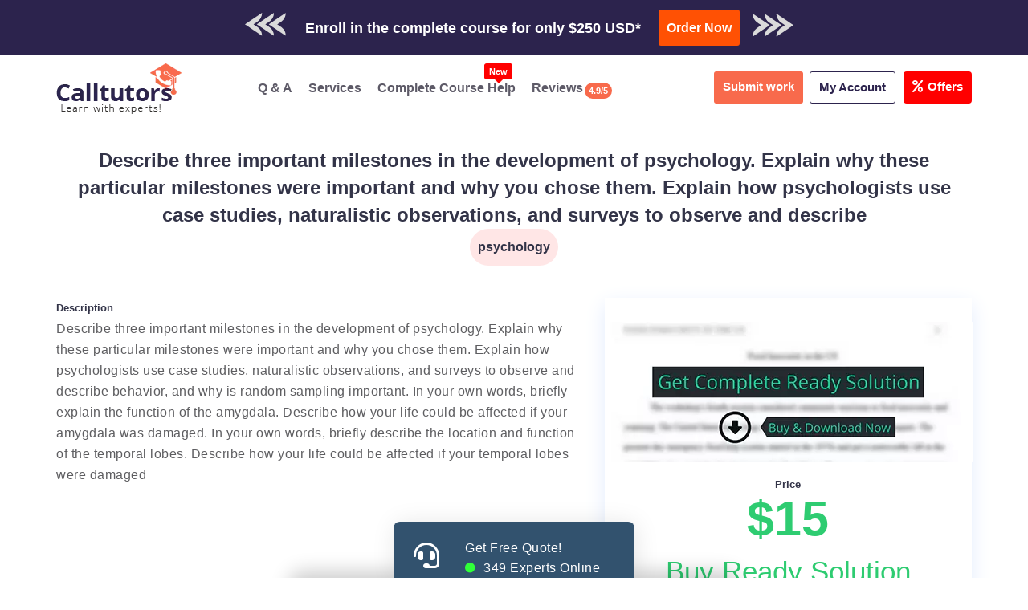

--- FILE ---
content_type: text/html; charset=UTF-8
request_url: https://www.calltutors.com/Assignments/describe-three-important-milestones-in-the-development-of-psychology-explain-why-these-particular-milestones-were-important-and-why-you-chose-them-explain-how-psychologists-use-case-studies-naturalistic-observations-and-surveys-to-obs
body_size: 21700
content:
<!DOCTYPE html>
<html lang="en" style="overflow-x:hidden;">

<head>
    <meta name="msvalidate.01" content="BD8B0D0D2B0A9C0CFB2AD8D6AFC13775" />
    <meta charset="utf-8">
    <meta http-equiv="x-ua-compatible" content="ie=edge">
    <meta http-equiv="Content-Type" content="text/html; charset=utf-8">
    <meta name="viewport" content="width=device-width, initial-scale=1, shrink-to-fit=no">

    <link rel="dns-prefetch" href="https://use.fontawesome.com">
    <link rel="dns-prefetch" href="https://fonts.googleapis.com/">
    <link rel="dns-prefetch" href="https://embed.tawk.to/57a3391709042bb15bb9495c/default">
    <link rel="dns-prefetch" href="https://call.novocall.co">
    <link rel="dns-prefetch" href="https://ajax.googleapis.com">
    <link rel="dns-prefetch" href="https://www.googletagmanager.com">
    <link rel="dns-prefetch" href="www.calltutors.com">

    <meta name="keywords" content="business assignment help,Assignment help Australia,Assignment help UK,Assignment help USA,Assignment help Canada,Assignment Help Malaysia,Education Assignment Help,psychology Assignment Help,Best Assignment Help,help with assignment writing,Describe three important milestones in the development of psychology. Explain why these particular milestones were important and why you chose them. Explain how psychologists use case studies, naturalistic observations, and surveys to observe and describe">
<meta name="description" content="Describe three important milestones in the development of psychology. Explain why these particular milestones were important and why you chose them.
Explain ...">
<meta property="og:locale" content="en_US">
<meta property="og:title" content="[Solved] Describe three important milestones in the development of...">
<meta property="og:type" content="website">
<meta property="og:image" content="<br />
<b>Warning</b>:  Undefined variable $img in <b>/home/u706648698/domains/calltutors.com/public_html/SEOBoilerPlate.php</b> on line <b>15</b><br />
">
<meta property="og:image:type" content="image/webp">
<meta property="og:image:width" content="310">
<meta property="og:image:height" content="310">
<meta property="og:url" content="https://www.calltutors.com/Assignments/[base64]">
<meta property="og:description" content="Describe three important milestones in the development of psychology. Explain why these particular milestones were important and why you chose them.
Explain ...">
<meta property="og:site_name" content="[Solved] Describe three important milestones in the development of...">
<meta name="twitter:card" content="summary">
<meta name="twitter:site" content="@call_tutors">
<meta name="twitter:url" content="https://www.calltutors.com/Assignments/[base64]">
<meta name="twitter:title" content="[Solved] Describe three important milestones in the development of...">
<meta name="twitter:image" content="<br />
<b>Warning</b>:  Undefined variable $img in <b>/home/u706648698/domains/calltutors.com/public_html/SEOBoilerPlate.php</b> on line <b>26</b><br />
">
<meta name="twitter:description" content="Describe three important milestones in the development of psychology. Explain why these particular milestones were important and why you chose them.
Explain ...">
<meta name="author" content="https://www.calltutors.com"/>
<meta name="Copyright" content="Copyright 2026 @ CallTutors.com"/>
<meta name="distribution" content="Global"/>
<meta name="robots" content="noodp"/>
<link rel="canonical" href="https://www.calltutors.com/Assignments/[base64]">
<title>[Solved] Describe three important milestones in the development of...</title><meta name="theme-color" content="#34495E">
      <link rel="icon" type="image/png" sizes="310x310"
      href="https://www.calltutors.com/favicon/fav-icon-calltutors.47.27.png">


    <script src="https://ajax.googleapis.com/ajax/libs/jquery/3.5.1/jquery.min.js"></script>
    <link rel="preload" href="https://www.calltutors.com/Articles/build/css/intlTelInput.css" as="style" onload="this.rel='stylesheet'">
    <script src="https://www.calltutors.com/Articles/build/js/intlTelInput.min.js"></script>
    <link rel="preload" rel="stylesheet" href="https://www.calltutors.com/resources/css/jquery.datetimepicker.min.css" as="style" onload="this.rel='stylesheet'">
    <script src="https://www.calltutors.com/resources/js/jquery.datetimepicker.full.min.js"></script>


    <link rel="preload" href="https://use.fontawesome.com/releases/v5.7.0/css/all.css" integrity="sha384-lZN37f5QGtY3VHgisS14W3ExzMWZxybE1SJSEsQp9S+oqd12jhcu+A56Ebc1zFSJ" crossorigin="anonymous" as="style" onload="this.rel='stylesheet'">
    <link rel="stylesheet" href="https://www.calltutors.com/resources/css/services-pages.css">
    <link rel="preload" href="https://www.calltutors.com/resources/css/all.css" as="style" onload="this.rel='stylesheet'">
    <link rel="preload" href="https://fonts.googleapis.com/css2?family=Open+Sans:ital,wght@0,300;0,400;0,600;0,700;0,800;1,400&family=Roboto:wght@100;300;400;500;700;900&display=swap" rel="stylesheet">

    <link rel="preload" href="https://www.calltutors.com/resources/css/drag_drop.css" as="style" onload="this.rel='stylesheet'">


    
    <script type="text/javascript">
        var order_id;
        window.SiteAddress = 'https://www.calltutors.com';
        window.ActivePage = 'Assignment Library';
        window.DownloadQualityReportURL = 'https://www.dropbox.com/s/fx5v3h17k848fxx/Quality%20Report.pdf?dl=1';
        window.IsLoggedIn = false    </script>

    <!-- Google Tag Manager -->
    <script>
        setTimeout(function() {
            (function(w, d, s, l, i) {
                w[l] = w[l] || [];
                w[l].push({
                    'gtm.start': new Date().getTime(),
                    event: 'gtm.js'
                });
                var f = d.getElementsByTagName(s)[0],
                    j = d.createElement(s),
                    dl = l != 'dataLayer' ? '&l=' + l : '';
                j.async = true;
                j.src =
                    'https://www.googletagmanager.com/gtm.js?id=' + i + dl;
                f.parentNode.insertBefore(j, f);
            })(window, document, 'script', 'dataLayer', 'GTM-ML6BT6T');
        }, 3000);
    </script>
    <!-- End Google Tag Manager -->

    <style>
        .service-left-block p {
            margin-bottom: 12px;
        }

        .trigger {
            text-align: center;
            padding: 7px 13px;
            background: #3e3e3e;
            color: #fff;
            font-size: 15px;
            outline: none;
            border: none;
            border-radius: 5px;

        }

        .modal {
            position: fixed;
            z-index: 999;
            left: 0;
            top: 0;
            width: 100%;
            height: 100%;
            background-color: rgba(0, 0, 0, 0.5);
            opacity: 0;
            visibility: hidden;
            transform: scale(1.1);
            transition: visibility 0s linear 0.25s, opacity 0.25s 0s, transform 0.25s;
        }

        .modal-content {
            position: absolute;
            top: 50%;
            left: 50%;
            transform: translate(-50%, -50%);
            background-color: white;
            padding: 1rem 1.5rem;
            width: 24rem;
            border-radius: 0.5rem;
        }

        .close-button {
            float: right;
            width: 1.5rem;
            line-height: 1.5rem;
            text-align: center;
            cursor: pointer;
            border-radius: 0.25rem;
            background-color: #e30f0f;
            position: absolute;
            z-index: 999;
            color: #fff;
            right: -12px;
            top: -4px;
        }

        .close-button:hover {
            background-color: darkgray;
        }

        .show-modal {
            opacity: 1;
            visibility: visible;
            transform: scale(1.0);
            transition: visibility 0s linear 0s, opacity 0.25s 0s, transform 0.25s;
        }

        button {
            border: none;
        }

        span.smail {
            font-size: 12px;
            color: #625b5b;
            margin-bottom: 10px;
            display: block;
            font-weight: 400;
        }

        .order-now {
            font-size: 16px !important;
            padding: 10px 10px !important;

        }

        form#downloadForm .form-group label {
            font-weight: 500;
        }

        a.btn-offer {
            background-color: red;
            font-size: 15px;
            color: #fff !important;
            padding: 7px 11px !important;
            border-radius: 4px;
            margin-left: 10px;
            margin-right: 0 !important;
        }

        a.btn-offer span {
            margin-right: 6px;
            display: inline-block;
        }
    </style>

</head>


<body>
    
    <!-- Google Tag Manager (noscript) -->
    <noscript><iframe src="https://www.googletagmanager.com/ns.html?id=GTM-ML6BT6T" height="0" width="0" style="display:none;visibility:hidden"></iframe></noscript>
    <!-- End Google Tag Manager (noscript) -->

  

    <div id="main">
        
            <!---new-bar--->
            <div class="top-promotion">
                <p>Check Out Our Work & Get Yours Done</p>

                <a rel="nofollow" class="ask-btn-question" href="https://www.calltutors.com/AskAssignment">
                    <i class="fas fa-hand-pointer"></i> Submit Work</a>
                <p> or
                </p>
                <a rel="nofollow" class="btn-download trigger" data-toggle="modal" data-target="#myModal">
                    <i class="fas fa-cloud-download-alt"></i> Download Sample</a>

            </div>

            <div class="modal">
                <div class="modal-content">
                    <span class="close-button">×</span>
                    <form id="downloadForm">
                        <div class="form-group">
                            <label for="email">Enter a correct & valid email<br><span class="smail"> Get the sample download
                                    link in your inbox:</span></label>
                            <input type="email" class="form-control" placeholder="Enter email" id="downloadEmail" required>
                        </div>
                        <button type="submit" class="btn order-now">Send me a sample work to my email</button>
                    </form>
                </div>
            </div>
            <!---new-bar--->


            <div class="top-bar-cal">
                <div class="container-fluid">
                                        <!-- <a href="https://www.calltutors.com/AskAssignment" class="pay-line">Trusted By Thousands Of Students Worldwide. Pay As You Like!</a> -->

<div class="row">
  <div class="col-md-12">
    <div class="offer-bar">
      <h5><span class="ar-hide-m"><img src="https://www.calltutors.com/resources/images/arrow-left.png"
            class="img-fluid" width="51px" height="29px"></span><span class="blink">

            Enroll in the complete course for only $250 USD* </h5>
      <!-- <h5><span class="ar-hide-m"><img src="https://www.calltutors.com/resources/images/arrow-left.png" class="img-fluid" ></span><span class="blink">GET QUOTE IN 2 MINUTES*</span></h5> -->
      <a href="https://www.calltutors.com/ask-question" class="btn order-now">Order Now</a><span class="ar-hide-m"><img
          src="https://www.calltutors.com/resources/images/arrow-right.png" class="img-fluid" width="51px" height="29px"></span>
    </div>
  </div>
</div>                </div>
            </div>

            <div class="main-header">
                <div class="container">
                    <div class="LogoContainer">
                        <a href="https://www.calltutors.com" class="sticky-hide"><img src="https://www.calltutors.com/resources/images/ct-logo.webp" alt="logo" width="156px" height="63px"></a>

                        <a title="Menu" class="menutoggle" onclick="myFunction()">
                            <span class="fas fa-bars"></span>
                        </a>
                    </div>

                    <div id="myDIV" class="headright">
                        <ul>
                            <li>
                                <a href="https://www.calltutors.com/AssignmentLibrary"><span class="fas fa-question-circle"></span> Q & A</a>
                            </li>
                            <li>
                                <a href="https://www.calltutors.com/#service"><span class="fas fa-cog"></span>Services</a>
                            </li>
                            <li>
                                <a href="https://www.calltutors.com/complete-course-help">
                                    <span class="fas fa-file-alt"></span>
                                    Complete Course Help<span class="blink badge badge-danger new-btn-notification">New</span>
                                </a>
                            </li>

                            <li>
                                <a href="https://www.calltutors.com/Reviews">
                                    <span class="fas fa-book-reader"></span>
                                    Reviews
                                    <span class="badge">4.9/5</span>
                                </a>
                            </li>


                        </ul>

                        <div class="right-s">
                            <a class="ask-btn-question" href="https://www.calltutors.com/ask-question">
                                <span class="fas fa-question-circle"></span>
                                Submit work
                            </a>

                            <div class="user-dropdown"><a style="border-right:none;" href="#">
                                </a><a href="#" class="user-pro " type="button" data-toggle="dropdown"><span class="fas fa-address-card"></span>My Account</a>
                                <div class="user-page">
                                    <ul>
                                        <li><a href="https://www.calltutors.com/ask-question"> <span class="fas fa-question-circle"></span>Submit Work</a></li>
                                                                                    <li>
                                                <a href="https://www.calltutors.com/user/Login">
                                                    <span class="fas fa-user-alt"></span>Login</a>
                                            </li>
                                            <li>
                                                <a href="https://www.calltutors.com/user/Register">
                                                    <span class="fas fa-user-plus"></span>Free Register</a>
                                            </li>
                                        

                                        <li><a href="https://www.calltutors.com/survey"><span class="fas fa-user-edit"></span>Fill Profile &amp; Get $2</a></li>

                                        <li><a href="https://www.calltutors.com/PlagiarismCheck"><span class="fas fa-user-shield"></span>Plagiarism Report</a></li>

                                        <li>
                                            <a href="https://www.calltutors.com/study-help">
                                                <span class="fas fa-file-alt"></span>
                                                Study Help
                                            </a>
                                        </li>



                                        <li>
                                            <a href="https://www.calltutors.com/online-tutoring">
                                                <span class="fas fa-book-reader"></span>
                                                Online Tutoring
                                            </a>
                                        </li>
                                        <!-- <li>
                                            <a href="https://www.calltutors.com/online-compiler">
                                                <span class="fas fa-book-reader"></span>
                                                Compiler
                                            </a>
                                        </li> -->



                                    </ul>


                                </div>
                            </div>

                            <a class="btn-offer " href="https://www.calltutors.com/offer" >

                                <span class="mr-3"><i class="fa fa-percent" aria-hidden="true"></i></span>Offers
                            </a>

                        </div>
                    </div>





                </div>
            </div>

            </div>
<style>
.ass-detail {
    padding: 24px 0px;
    clear: both;
    overflow: hidden;
}
    .ass-detail .col-md-7 {
    width: 58.33333333%;
}
.ass-detail .col-md-5 {
    width: 41.66666667%;
}
h2.cal-title {
    font-size: 24px;
    line-height: 34px;
}
h3.cal-subject {
    background-color: #ffe6e6;
    padding: 10px;
    display: inline-block;
    margin: 0 auto;
    /* max-width: 15%; */
    font-size: 16px;
    float: none;
    text-align: center;
    border-radius: 30px;
    font-weight: 700;
}
.des-left-content {
    margin-top: 40px;
}
.AssignmentDescription {
    margin-bottom: 2rem;
}
.sidebar-assignment {
    margin-top: 40px;
    box-shadow: 0px 8px 24px #e3ecfd;
    padding: 30px 0px;
}
.AssignmentPrice {
    margin: 1rem 0;
}
.AssignmentPrice b, .PurchaseAssignmentPrice b {
    font-size: 3.8rem;
    display: block;
    margin-top: 1rem;
    color: #2ECC71;
    font-weight: 600;
}
.AssignmentPurchaseNow {
    font-size: 2.2rem;
    margin-bottom: 1rem;
    color: #2ECC71!important;
    margin-top: 40px;
    display: block;
}
.AssignmentDownloadCount {
    color: #E74C3C;
    font-weight: 600;
}
.AskAssignmentButton {
    display: inline-block;
 
    margin-bottom: 1.5rem;
}
.RelatedAssignment div, .RelatedAssignmentHeading {
    padding-bottom: 1.5rem;
    margin-bottom: 1.5rem;
    border-bottom: solid .1rem #ecf0f1;
}
.RelatedAssignment div, .RelatedAssignmentHeading {
    padding-bottom: 1.5rem;
    margin-bottom: 1.5rem;
    border-bottom: solid .1rem #ecf0f1;
}
.RelatedAssignmentHeading {
    margin-top: 40px;
    clear: both;
}
hr {
    margin-top: 20px;
    margin-bottom: 20px;
    border: 0;
    border-top: 1px solid #eee;
}
#Footer, #FooterLower, #FooterMiddle { 
    margin-top: 30px;
}
.AssignmentAskNow {
    background-color: #f86a4c;
    padding: 10px 20px;
    color: #fff;
    display: inline-block;
    border-radius: 3px;
    margin: 10px;
}
.AssignmentAskNow:hover {background-color: #2c234d !important;}

.AskAssignmentButton{
    background-color: #f86a4c;
    padding: 10px 20px;
    color: #fff;
    display: inline-block;
    border-radius: 3px;
    margin: 10px;

}
.AskAssignmentButton:hover{
    background-color: #2c234d !important;
}
.addshow-block {
    border: 1px solid #000;
    margin: 19px 60px;
    
}
.addshow-block h2 {
    background-color: #1c044b;
    padding: 0px -10px;
    padding: 10px;
    color: #fff !important;
}
@media only screen and (max-width: 767px) {
    .ass-detail .col-md-7 {
    width: 100%;
}
.ass-detail .col-md-5 {
    width: 100%;
}
.sidebar-assignment {  
    margin-bottom: 30px;
}
.sidebar-assignment img {
    max-width: 100%;
    height: auto;
}
.addshow-block { 
    margin: 19px 10px;
}
}
</style>
<div class="ContentBody ass-detail abc">
    <div class="col-sm-12">
        <div class="container">
            <div class="row">
                <div class="col-sm-12 text-center">
                    <h2 title="Assignment Title" class="cal-title">Describe three important milestones in the development of psychology. Explain why these particular milestones were important and why you chose them. Explain how psychologists use case studies, naturalistic observations, and surveys to observe and describe</h2>
                    <h3 title="Assignment Subject" class="cal-subject">psychology</h3>
                </div>
            </div>
            <div class="row">
                <div class="col-md-7">
                    <div class="des-left-content">
                        <h5 class="text-left">Description</h5>
                        <p class="AssignmentDescription">
                            Describe three important milestones in the development of psychology. Explain why these particular milestones were important and why you chose them.
Explain how psychologists use case studies, naturalistic observations, and surveys to observe and describe behavior, and why is random sampling important.
In your own words, briefly explain the function of the amygdala. Describe how your life could be affected if your amygdala was damaged.
In your own words, briefly describe the location and function of the temporal lobes. Describe how your life could be affected if your temporal lobes were damaged                        </p>
                                            </div>
                </div>
                <div class="col-md-5 text-center">
                    <div class="sidebar-assignment">
                                                    <a href="https://www.calltutors.com/PurchaseAssignments/[base64]" rel="nofollow">
                                <img src="https://www.calltutors.com/custom_resources/drawable/png/Preview.webp" alt="Preview Solution" width="458px" height="174px" align="middle" />
                            </a>
                            <h5 class="AssignmentPrice">Price <b>$15</b></h5>
                            <a href="https://www.calltutors.com/PurchaseAssignments/[base64]" class="IconLink AssignmentPurchaseNow" title="Buy Ready Soluion" rel="nofollow">
                                <span class="mdi mdi-cart"></span>
                                Buy Ready Solution
                            </a>
                            <div class="AssignmentDownloadCount">
                                (2466 times downloaded)
                            </div>
                            <h6>OR</h6>
                            <a href="https://www.calltutors.com/AskAssignment?Assignment=[base64]" title="Get Same Assignment Done From Scratch" class="AskAssignmentButton" rel="nofollow">
                                Get Same Assignment Done From Scratch
                            </a>
                        
                        <div class="addshow-block">
                            <h2>Get instant assignment help service</h2>
                           <a href="https://www.calltutors.com/AskAssignment"><a href='https://www.calltutors.com/AskAssignment'><img class='img-responsive' src='/resources/images/calltutors-banner.gif' width='300' height='600' loading='lazy'></a></a>
                        </div>
                    </div>
                </div>
            </div>
            <hr>
            <h2 class="text-left RelatedAssignmentHeading">Related Questions in psychology category</h2>
                            <div class="row">
                    <div class="col-sm-12 RelatedAssignment">
                        <div>
                            <a href="https://www.calltutors.com/Assignments/altruism-and-prosocial-behavior">Altruism and Prosocial Behavior</a>
                        </div>
                    </div>
                </div>
                            <div class="row">
                    <div class="col-sm-12 RelatedAssignment">
                        <div>
                            <a href="https://www.calltutors.com/Assignments/which-factors-predict-gambling-severity-after-cbt-treatment-which-of-the-variables-measured-at-the-end-of-the-cbt-programme-if-any-predict-g">Which factors predict gambling severity after CBT treatment? Which of the variables measured at the end of the CBT programme, if any, predict gambling severity 6 months later?</a>
                        </div>
                    </div>
                </div>
                            <div class="row">
                    <div class="col-sm-12 RelatedAssignment">
                        <div>
                            <a href="https://www.calltutors.com/Assignments/sunday-dialogue-how-corporations-behave">Sunday Dialogue: How Corporations Behave</a>
                        </div>
                    </div>
                </div>
                            <div class="row">
                    <div class="col-sm-12 RelatedAssignment">
                        <div>
                            <a href="https://www.calltutors.com/Assignments/[base64]">Before completing this discussion, be sure to review Chapters 6 and 7 (Attached) of your text as well as the Environmental and Genetic influence on intelligent ( http://searchcenter.intelecomonline.net/playClipDirect.aspx?</a>
                        </div>
                    </div>
                </div>
                            <div class="row">
                    <div class="col-sm-12 RelatedAssignment">
                        <div>
                            <a href="https://www.calltutors.com/Assignments/[base64]">Environmental and Evolutionary Psychology Presentation Prepare a 10- 12 slide Microsoft® PowerPoint® presentation with speaker notes demonstrating how Gero Miesenboeck has expanded on Heath&#39;s research to apply classical conditioning techniques as an a</a>
                        </div>
                    </div>
                </div>
                            <div class="row">
                    <div class="col-sm-12 RelatedAssignment">
                        <div>
                            <a href="https://www.calltutors.com/Assignments/provide-the-research-question-that-you-are-focusing-on-for-your-final-project">Provide the research question that you are focusing on for your final project.</a>
                        </div>
                    </div>
                </div>
                            <div class="row">
                    <div class="col-sm-12 RelatedAssignment">
                        <div>
                            <a href="https://www.calltutors.com/Assignments/using-a-range-of-contemporary-research-evidence-organisational-development-models-and-or-frameworks-and-theories-critically-discuss-the-stra">Using a range of Contemporary Research Evidence, Organisational Development Models and or Frameworks and Theories, critically discuss the strategies required to address the issues confronting ADP.</a>
                        </div>
                    </div>
                </div>
                            <div class="row">
                    <div class="col-sm-12 RelatedAssignment">
                        <div>
                            <a href="https://www.calltutors.com/Assignments/[base64]">two of the most broad applications of physical anthropology are medical anthropology and forensic anthropology. Evolutionary psychology and sociobiology each contribute unique perspectives. open a discussion with either one of the two applications or one</a>
                        </div>
                    </div>
                </div>
                            <div class="row">
                    <div class="col-sm-12 RelatedAssignment">
                        <div>
                            <a href="https://www.calltutors.com/Assignments/what-would-this-disorder-look-like-in-person-make-sure-you-relate-this-back-to-t-0">What would this disorder look like in person? Make sure you relate this back to the DSM criteria.</a>
                        </div>
                    </div>
                </div>
                            <div class="row">
                    <div class="col-sm-12 RelatedAssignment">
                        <div>
                            <a href="https://www.calltutors.com/Assignments/psychological-skills-training-15-pts-due-date-end-of-week-five-after-reading-chapters-11-14-week-five-lecture-notes-and-reviewing-the-following-websites-httpwwwsportpsychorgnine2html">Psychological Skills Training 15 pts. Due Date: End of Week five After reading chapters 11-14, week five lecture notes, and reviewing the following websites: http://www.sportpsych.org/nine2.html</a>
                        </div>
                    </div>
                </div>
                                        <hr>
                <div class="row">
                    <div class="col-sm-12">
                        <small style="font-size:11px;">
                            <h5 class="text-left" style="margin-top: 0;">Disclaimer</h5>
                            The ready solutions purchased from Library are already used solutions.
                            Please do not submit them directly as it may lead to plagiarism.
                            Once paid, the solution file download link will be sent to your provided email.
                            Please either use them for learning purpose or re-write them in your own language.
                            In case if you haven't get the email, do let us know via chat support.
                        </small>
                    </div>
                </div>

            
        </div>

    </div>
</div>
<link rel="preload" rel="stylesheet" href="https://www.calltutors.com/resources/css/jquery.datetimepicker.min.css" as="style" onload="this.rel='stylesheet'">
<link rel="preload" href="https://www.calltutors.com/Articles/build/css/intlTelInput.css" as="style" onload="this.rel='stylesheet'">
<link rel="preload" rel="stylesheet" href="https://www.calltutors.com/resources/css/jquery.datetimepicker.min.css" as="style" onload="this.rel='stylesheet'">
<link rel="preload" href="https://www.calltutors.com/resources/css/drag_drop.css" as="style" onload="this.rel='stylesheet'">
<style>
  div#load_img {
    position: fixed;
    top: 0;
    left: 0;
    width: 100vw;
    height: 100vh;
    background-color: rgba(255, 255, 255, .7);
    overflow: hidden;
    -webkit-user-select: none;
    -moz-user-select: none;
    -ms-user-select: none;
    user-select: none;
    cursor: default;
    z-index: 1054;
  }

  .load-pict {
    position: absolute;
    top: 50vh;
    left: 50vw;
    -webkit-transform: translate(-50%, -50%);
    -moz-transform: translate(-50%, -50%);
    -ms-transform: translate(-50%, -50%);
    -o-transform: translate(-50%, -50%);
    transform: translate(-50%, -50%);
    width: 80px;
    height: 80px;
    background-color: #34495e;
    padding: 2rem;
    -webkit-border-radius: 50%;
    -moz-border-radius: 50%;
    border-radius: 50%;
  }
</style>
<div id="AskAssignmentPopUp">
  <div class="container-fluid">
    <div class="row HeaderContainer">
      <div class="col-xs-2 col-sm-2">
        <span class="mdi mdi-comment-question-outline"></span>
      </div>
      <div class="col-xs-10 col-sm-10">
        <span class="mdi mdi-arrow-up-drop-circle-outline Arrow"></span>
        <div class="HeaderText">
          Get Higher Grades Now
        </div>
        <div class="TutorText">
                      Tutors Online
        </div>
      </div>
    </div>
    <div class="row FormContainer">
      <div class="col-sm-12">
        <div class="container">
          <form id="AskAssignmentForm" method="post" action="https://www.calltutors.com/api/AskAssignment2">
            <input type="hidden" name="deadline_date" id="deadline_date" value="">
                          <input type="hidden" placeholder="Mobile" id="login_user" value="no">
              <div class="row FormRow">
                <div class="col-sm-6">
                  <div class="form-group email-con ">
                    <!-- <label for="Name">Name</label> -->
                    <input id="Name2" name="Name" placeholder="Name" class="" type="text" data-validation="name" spellcheck="false" maxlength="200" required>
                    <span class="why-email">
                      <ul class="client-per-details">
                        <span class="dropdown">
                          <span class="pay-infor-icon dropbtn"> <i class="fas fa-question-circle"></i></span>
                          <span class="pack1 dropdown-content for-name"> <span class="cust-tut">Enter Your Full Name </span>
                            <br>
                            <ul class="client-inner-det">
                              <li> Please enter your Full Name in order to search your order more easily in our database.</li>
                            </ul>
                          </span>
                        </span>
                      </ul>
                    </span>
                  </div>
                </div>
                <div class="col-sm-6 " style="z-index:2">

                  <div class="form-group  email-con">
                    <!-- <label for="phone">Phone</label> -->
                    <input type="text" class="phone " required placeholder="Phone Number" name="Mobile" id="myphone">
                    <div class="invalid-feedback" id="phoneErrorLabel" style="display: none;">Please enter a valid number.
                    </div>
                    <span id="valid-msg" class=""></span>
                    <span id="error-msg"></span>
                    <span class="why-email">

                      <ul class="client-per-details">

                        <span class="dropdown">
                          <span class="pay-infor-icon dropbtn"> <i class="fas fa-question-circle"></i> </span>
                          <span class="pack1 dropdown-content for-phone"> <span class="cust-tut"> Phone Number Is Required </span>
                            <br>
                            <ul class="client-inner-det">
                              <li> Phone Number is required to notify you about the order progress or updations through whatsapp, text message, or sometimes by calling you.</li>
                            </ul>
                          </span>
                        </span>
                      </ul>
                    </span>
                  </div>
                </div>


                <div class="col-sm-6">
                  <div class="form-group email-con ">
                    <!-- <label for="EmailID">Email ID</label> -->
                    <input id="EmailID" name="EmailID" placeholder="Email ID" type="email" data-validation="email" spellcheck="false" maxlength="200" required>
                    <span class="why-email">

                      <ul class="client-per-details">

                        <span class="dropdown">
                          <span class="pay-infor-icon dropbtn"> <i class="fas fa-question-circle"></i> </span>
                          <span class="pack1 dropdown-content for-email"> <span class="cust-tut"> We Will Use E-Mail
                              Only For </span>
                            <br>
                            <ul class="client-inner-det">
                              <li> Communication regarding your orders.</li>
                              <li>To send you invoices, and other billing info. </li>
                              <li> To provide you with information of offers and other benefits. </li>

                              <ul>
                          </span>
                        </span>
                      </ul>
                    </span>
                  </div>

                </div>


                            <input type="hidden" id="ca_curl" name="from_page" value="https://www.calltutors.com/Assignments/[base64]">

              <div class="col-sm-6 ">
                <div class="form-group email-con">
                  <!-- <label class="deadline">Deadline</label> -->

                  <input type="text" name="deadline" id="deadline" placeholder="Deadline" autocomplete="off" required>


                  <span class="why-email">

                    <ul class="client-per-details">

                      <span class="dropdown">
                        <span class="pay-infor-icon dropbtn"> <i class="fa fa-question-circle"></i> </span>
                        <span class="pack1 dropdown-content for-deadline"> <span class="cust-tut"> Select A Deadline </span>
                          <br>
                          <ul class="client-inner-det">
                            <li> Please select a deadline that is feasible to work on. Sometimes low deadlines lead to low-quality or no work. Hence, please choose a reasonable deadline for everyone to take care of. </li>


                          </ul>
                        </span>
                      </span>
                    </ul>
                  </span>

                </div>
              </div>


              <div class="col-sm-12">
                <div class="form-group email-con ">
                  <!-- <label for="Subject">Select Subjects</label> -->
                  <select name="Subject" id="Subject" required>
                    <option value="0">Select Subject</option>
                    <option value="37">accounting</option>
                    <option value="44">business</option>
                    <option value="10">computer science</option>
                    <option value="66">criminology</option>
                    <option value="116">data mining</option>
                    <option value="73">economics</option>
                    <option value="12">education</option>
                    <option value="13">engineering</option>
                    <option value="14">english</option>
                    <option value="115">finance</option>
                    <option value="118">general article writing</option>
                    <option value="21">history</option>
                    <option value="33">law</option>
                    <option value="121">management</option>
                    <option value="46">marketing</option>
                    <option value="24">mathematics</option>
                    <option value="58">nursing</option>
                    <option value="120">online quiz</option>
                    <option value="36">others</option>
                    <option value="122">pharmacology</option>
                    <option value="27">philosophy</option>
                    <option value="29">political science</option>
                    <option value="35">psychology</option>
                    <option value="119">resume writing</option>
                    <option value="107">science</option>
                    <option value="69">social sciences</option>
                    <option value="31">sociology</option>
                    <option value="81">statistics</option>
                    <option value="117">technical writing</option>
                    <option value="123">writing</option>
                  </select>
                </div>
              </div>


              <div class="col-sm-12">
                <label for="Description">Description</label>
                <textarea id="Description" placeholder="Description" name="Description" rows="5" data-validation="word" data-required-message="Please enter a Description" required></textarea>
              </div>


              <div class="col-sm-12 " data-form-ignore>
                <div class="form-group  email-con file">
                  <div class="dr-section" id="drop_section">
                    <input type="file" name="file[]" id="files" multiple onchange="get_files(this.files);">
                    <div id="drag" class="drop_upper">

                      <div class="row">
                        <div class="col-md-12">
                          <label class="open" for="files">
                            <div class="droped_data">
                              <div class="drop_img"><i class="fas fa-cloud-upload-alt"></i>
                              </div>
                              <div class="drag_dropsection">

                                <div id="drag_h3" class="drop_text">
                                  <p> Drop Files Here Or Click to Upload </p>
                                </div>

                              </div>
                            </div>
                          </label>
                        </div>
                      </div>
                      <div class="drop_lower" id="gallery">

                      </div>

                    </div>
                  </div>

                  <span class="why-email">

                    <ul class="client-per-details">

                      <span class="dropdown">
                        <span class="pay-infor-icon dropbtn"> <i class="mdi mdi-help"></i> </span>
                        <span class="pack1 dropdown-content for-file"> <span class="cust-tut"> Upload Files </span>
                          <br>
                          <ul class="client-inner-det">
                            <li> Please Upload all instruction files and if possible some relevant material. </li>
                            <li>Please avoid attaching duplicate files .</li>
                            <li> In case of a larger file size(>25MB), please send it through the public drive link. </li>

                          </ul>
                        </span>
                      </span>
                    </ul>
                  </span>
                </div>



              </div>


              <div class="col-sm-12 FormControlContainer">
                <input type="button" onclick="upload();" value="Submit Assignment" class="btn-submit sub-question-now">
                <!-- <input type="submit" value="Submit Assignment"> -->
              </div>
                            </div>
            
          </form>
        </div>
      </div>
    </div>
  </div>
  <div id="load_img" class="loading" style="display: none;">
    <div class="load-pict"><img src="https://www.calltutors.com/resources/images/loading-services.webp" alt="loading" class="img-fluid" loading="lazy"></div>
  </div>
</div>
<link rel="stylesheet" type="text/css" media="screen" href="https://cdnjs.cloudflare.com/ajax/libs/intl-tel-input/11.0.8/css/intlTelInput.css">
<link rel="stylesheet" type="text/css" media="screen" href="https://cdn.jsdelivr.net/npm/trumbowyg@2.10.0/dist/ui/trumbowyg.min.css">
<link rel="stylesheet" type="text/css" media="screen" href="https://www.calltutors.com/resources/css/DayHourPicker.min.47.27.css">
<link rel="stylesheet" type="text/css" media="screen" href="https://www.calltutors.com/resources/css/fI.min.47.27.css">
<link rel="stylesheet" type="text/css" media="screen" href="https://www.calltutors.com/resources/css/Form.min.47.27.css">
<link rel="stylesheet" type="text/css" media="screen" href="https://www.calltutors.com/resources/css/FormMaterialTheme.min.47.27.css">
<link rel="stylesheet" type="text/css" media="screen" href="https://www.calltutors.com/resources/css/PluginFix.min.47.27.css">
<link rel="stylesheet" type="text/css" media="screen" href="https://www.calltutors.com/resources/css/AskAssignmentPopUp.min.47.27.css">
<script type="text/javascript" src="https://cdnjs.cloudflare.com/ajax/libs/intl-tel-input/11.0.8/js/utils.js"></script>
<script type="text/javascript" src="https://cdnjs.cloudflare.com/ajax/libs/intl-tel-input/11.0.8/js/intlTelInput.min.js"></script>
<script type="text/javascript" src="https://cdnjs.cloudflare.com/ajax/libs/jquery.form/4.1.0/jquery.form.min.js"></script>
<script type="text/javascript" src="https://cdn.jsdelivr.net/npm/trumbowyg@2.10.0/dist/trumbowyg.min.js"></script>
<script type="text/javascript" src="https://www.calltutors.com/resources/js/DayHourPicker.min.47.27.js"></script>
<script type="text/javascript" src="https://www.calltutors.com/resources/js/fI.min.47.27.js"></script>
<script type="text/javascript" src="https://www.calltutors.com/resources/js/Form.min.47.27.js"></script>
<script type="text/javascript" src="https://www.calltutors.com/resources/js/AskAssignmentPopUp.min.47.27.js"></script>
<script src="https://ajax.googleapis.com/ajax/libs/jquery/3.5.1/jquery.min.js"></script>
<script defer src="https://www.calltutors.com/resources/js/drag_drop.js"></script>
<script src="https://www.calltutors.com/Articles/build/js/intlTelInput.min.js"></script>
<script src="https://www.calltutors.com/resources/js/jquery.datetimepicker.full.min.js"></script>
<script>
  var site_url = 'https://www.calltutors.com/';
</script>



<script>
  var base_utl = 'https://www.calltutors.com';
  $('#deadline').datetimepicker({
    format: 'Y-m-d H:i',
    formatTime: 'H:i',
    formatDate: 'Y-m-d',
    step: 30,
    minDate: 0,
    onChangeDateTime: logic,
    onShow: logic
  });

  var logic = function(currentDateTime) {
    // 'this' is jquery object datetimepicker
    var date_select;
    date_select = currentDateTime.getFullYear() + '-' + (currentDateTime.getMonth() + 1) + '-' + currentDateTime.getDate();
    var new_date_curr = new Date();
    var date_curr = new_date_curr.getFullYear() + '-' + (new_date_curr.getMonth() + 1) + '-' + new_date_curr.getDate();
    var time = (new_date_curr.getHours() + 2) + ":" + new_date_curr.getMinutes();
    if (date_select === date_curr) {
      this.setOptions({
        minTime: time
      });
    } else {
      this.setOptions({
        minTime: false
      });
    }
  };
  var input = document.querySelector("#myphone"),
    errorMsg = document.querySelector("#error-msg"),
    validMsg = document.querySelector("#valid-msg");

  // here, the index maps to the error code returned from getValidationError - see readme
  var errorMap = ["Invalid number", "Invalid country code", "Too short", "Too long", "Invalid number"];

  // initialise plugin
  var iti = window.intlTelInput(input, {
    separateDialCode: true,
    hiddenInput: "phone",
    nationalMode: true,
    initialCountry: "auto",
    // onlyCountries: ['us', 'gb', 'ch', 'ca', 'do'],
    // placeholderNumberType: "MOBILE",
    // preferredCountries: ['cn', 'jp'],
    preferredCountries: ['au', 'ca', 'de', 'gh', 'hk', 'in', 'ie', 'jo', 'my', 'nz', 'ng', 'om', 'qa', 'sa', 'sg', 'za', 'tr', 'ae', 'gb', 'us'],
    separateDialCode: true,
    utilsScript: "https://www.calltutors.com/Articles/build/js/utils.js",
    geoIpLookup: function(success, failure) {
      $.get("https://ipinfo.io", function() {}, "jsonp").always(function(resp) {
        var countryCode = (resp && resp.country) ? resp.country : "";
        success(countryCode);
      });
    },
  });

  var reset = function() {
    input.classList.remove("error");
    errorMsg.innerHTML = "";
    errorMsg.classList.add("hide");
    validMsg.classList.add("hide");
  };

  // on blur: validate
  input.addEventListener('blur', function() {
    reset();
    if (input.value.trim()) {
      if (iti.isValidNumber()) {
        validMsg.classList.remove("hide");
      } else {
        input.classList.add("error");
        var errorCode = iti.getValidationError();
        errorMsg.innerHTML = errorMap[errorCode];
        errorMsg.classList.remove("hide");
      }
    }
  });

  // on keyup / change flag: reset
  input.addEventListener('change', reset);
  input.addEventListener('keyup', reset);
</script><style>
    .service-left-block p {
        margin-bottom: 12px;
    }

    .order-popup {
        position: fixed;
        z-index: 999;
        left: 0;
        top: 0;
        width: 100%;
        height: 100%;
        background-color: rgba(0, 0, 0, 0.5);
        opacity: 0;
        visibility: hidden;
        transform: scale(1.1);
        transition: visibility 0s linear 0.25s, opacity 0.25s 0s, transform 0.25s;
    }

    .did-youknow-modal .modal-content {
        position: absolute;
        top: 50%;
        left: 50%;
        transform: translate(-50%, -50%);
        background-color: white;
        padding: 0;
        width: 38rem;
        border-radius: 0.5rem;
    }

    .order-closed {
        float: right;
        width: 1.5rem;
        line-height: 1.5rem;
        text-align: center;
        cursor: pointer;
        border-radius: 0.25rem;
        background-color: #e30f0f;
        position: absolute;
        z-index: 999;
        color: #fff;
        right: -12px;
        top: -4px;
    }

    .order-closed:hover {
        background-color: darkgray;
    }

    .show-modal {
        opacity: 1;
        visibility: visible;
        transform: scale(1.0);
        transition: visibility 0s linear 0s, opacity 0.25s 0s, transform 0.25s;
    }

    button {
        border: none;
    }

    span.smail {
        font-size: 12px;
        color: #625b5b;
        margin-bottom: 10px;
        display: block;
        font-weight: 400;
    }

    .order-now {
        font-size: 16px !important;
        padding: 10px 10px !important;
    }

    form#downloadForm .form-group label {
        font-weight: 500;
    }

    a.btn-offer {
        background-color: red;
        font-size: 15px;
        color: #fff !important;
        padding: 7px 11px !important;
        border-radius: 4px;
        margin-left: 10px;
        margin-right: 0 !important;
    }

    a.btn-offer span {
        margin-right: 6px;
        display: inline-block;
    }
</style>

<a href="https://www.calltutors.com/ask-question" class="ask-question-popups">
    <div class="container-fluids">
        <div class="row experts">
            <div class="col-3">
                <div class="book-icon">
                <i class='fas fa-headset'></i>
                </div>
            </div>
            <div class="col-9">
                <div class="popMessage_container">
                    <p>Get Free Quote!</p>
                    <p>
                        <i class="fa fa-circle color-online"></i><span id="online_tutors">
                            349</span> <span class="Expert_subject"> Experts Online</span>
                    </p>
                </div>
            </div>
        </div>
    </div>
</a>

    <div id="Footer" class="servicefooter">
        <div class="container">
               <div class="row">
                        <div class="col-xs-12 col-md-6 col-lg-3 middle-padding">
                            <div class="footer-colom">
                                <h3>Policy</h3>
                                <ul>
                                    <li>
                                        <a href="https://www.calltutors.com/PaymentPolicy" rel="nofollow">Payment & Wallet Policy</a>
                                    </li>
                                    <li>
                                        <a href="https://www.calltutors.com/RefundPolicy" rel="nofollow">Refund Policy</a>
                                    </li>

                                    <li>
                                        <a href="https://www.calltutors.com/HonorCode" rel="nofollow">Honor Code</a>
                                    </li>
                                    <li>
                                        <a href="https://www.calltutors.com/PrivacyPolicy" rel="nofollow">Privacy Policy</a>
                                    </li>
                                    <li>
                                        <a href="https://www.calltutors.com/CopyrightPolicy" rel="nofollow">Copyright Policy</a>
                                    </li>
                                    <!-- <li>
                                        <a href="https://www.calltutors.com/Disclaimer" rel="nofollow">Disclaimer</a>
                                    </li> -->
                                    <li>
                                        <a href="https://www.calltutors.com/TermsAndConditions" rel="nofollow">Terms And Conditions</a>
                                    </li>

                                </ul>
                            </div>
                        </div>
                        <div class="col-xs-12 col-md-6 col-lg-3 middle-padding">
                            <div class="footer-colom">
                                <h3>Exploring</h3>
                                <ul>
                                    <li>
                                        <a href="https://www.calltutors.com/about">About Us</a>
                                    </li>
                                    <li>
                                        <a href="https://www.calltutors.com/ask-question">Submit Question</a>
                                    </li>
                                    <li>
                                        <a href="https://www.calltutors.com/complete-course-help">Complete Course Help</a>
                                    </li>
                                    <li>
                                        <a href="https://www.calltutors.com/services-package">Service Package</a>
                                    </li>

                                    <li>
                                        <a href="https://www.calltutors.com/PlagiarismCheck" rel="nofollow">Plagiarism Check</a>
                                    </li>

                                    <li>
                                        <a href="https://www.calltutors.com/AssignmentLibrary" rel="nofollow">Questions & Answers</a>
                                    </li>
                                    <li>
                                        <a href="https://www.calltutors.com/sitemap" rel="nofollow">Sitemap</a>
                                    </li>


                                </ul>
                            </div>
                        </div>
                        <div class="col-xs-12 col-md-6 col-lg-3 middle-padding">
                            <div class="footer-colom">
                                <h3>Other</h3>
                                <ul>
                                    <li>
                                        <a href="https://www.calltutors.com/Contact" rel="nofollow">Contact Us</a>
                                    </li>
                                    <li>
                                        <a href="https://www.calltutors.com/FAQ" rel="nofollow">FAQ</a>
                                    </li>

                                    <li>
                                        <a href="https://www.calltutors.com/blog" rel="nofollow">Blog</a>
                                    </li>
                                    <!-- <li>
                                        <a href="https://edu.calltutors.com/" rel="nofollow"> Community</a>
                                    </li> -->
                                    <li>
                                        <a href="https://www.calltutors.com/Reviews" rel="nofollow">Reviews</a>
                                    </li>

                                    <li>
                                        <a href="https://www.calltutors.com/wordcount/wordcount" rel="nofollow">Word Counter</a>
                                    </li>

                                    <li class="DummyEntry"></li>
                                </ul>
                            </div>
                        </div>
                        <div class="col-xs-12 col-md-6 col-lg-3 middle-padding">
                            <div class="footer-colom">
                                <h3>Connect With Us</h3>
                                <div class="footer-phone">
                                    <a href="tel:+919053000124"><span><i class="fas fa-mobile-alt" aria-hidden="true"></i></span>(IN) +91 90530 00124</a><br>
                                    <a href="tel:+919710600026"><span><i class="fas fa-mobile-alt" aria-hidden="true"></i></span>(IN) +91 9710600026</a>
                                </div>
                                <div class="social-profile">
                                    <a class="ConnectWithUsLink fb" href="https://www.facebook.com/CallTutorsAssignmentHelp" rel="nofollow" target="_blank" title="Facebook">
                                        <span><i class="fab fa-facebook-f" aria-hidden="true"></i></span>
                                    </a>
                                    <a class="ConnectWithUsLink tw" href="https://twitter.com/call_tutors" rel="nofollow" target="_blank" title="Twitter">
                                        <span><i class="fab fa-twitter" aria-hidden="true"></i></span>
                                    </a>
                                    <a class="ConnectWithUsLink linkdin" href="https://www.linkedin.com/company/calltutors.com" rel="nofollow" target="_blank" title="Linked In">
                                        <span><i class="fab fa-linkedin-in" aria-hidden="true"></i></span>
                                    </a>
                                </div>
                                <div class="privay-block">
                                    <div class="secured">
                                        <img src="https://www.calltutors.com/resources/drawable/png/Norton.png" width="110px" height="67" alt="Norton Secure" loading="lazy" />
                                    </div>
                                    <div class="ssl">
                                        <a href="//www.dmca.com/Protection/Status.aspx?ID=39b8622f-5b4b-42de-ac7b-6fa0d1283e21" target="_blank" title="CallTutors DMCA.com Protection Status" class="dmca-badge" rel="no-follow"> <img src="https://www.calltutors.com/resources/images/dmca_protected_calltutors.png" loading="lazy" alt="CallTutors DMCA Protection Status" /></a>

                                    </div>
                                </div>
                            </div>
                        </div>
                    </div>
                     
                <!-- <div class="col-xs-12 col-lg-3">
                    <div class="review-box">
                        <h5>Get Instant Help with your Questions &<br> boost your grades</h5>
                        <h5>
                            <span>you can count us with it</span><br>
                            Highly Satisfied Students <span class="yel">4.9/5</span><br>
                            Based On <span class="yel"> 19835+ Reviews</span>
                        </h5>
                        <a href="https://www.calltutors.com/AskAssignment" class="r-order-n">Get Help Now</a>
                    </div>
                </div> -->
         




            <div class="globle-count">
                <div class="col-xs-12 text-center">
                    <div class="container">
                        <h3>We Provide Services Across The Globe</h3>
                        <ul style="margin-bottom: 4rem">
                            <li style="display: inline-block; padding-left:20px;">
                                <a href="https://www.calltutors.com/au/">Australia</a>
                            </li>
                            <li style="display: inline-block; padding-left:20px;">
                                <a href="https://www.calltutors.com/uk/">UK</a>
                            </li>
                            <li style="display: inline-block; padding-left:20px;">
                                <a href="https://www.calltutors.com/us/">USA</a>
                            </li>
                            <li style="display: inline-block; padding-left:20px;">
                                <a href="https://www.calltutors.com/uae/">UAE</a>
                            </li>
                            <li style="display: inline-block; padding-left:20px;">
                                <a href="https://www.calltutors.com/sg/">Singapore</a>
                            </li>
                            <li style="display: inline-block; padding-left:20px;">
                                <a href="https://www.calltutors.com/ca/">Canada</a>
                            </li>
                            <li style="display: inline-block; padding-left:20px;">
                                <a href="https://www.calltutors.com/nz/">New Zealand</a>
                            </li>
                            <li style="display: inline-block; padding-left:20px;">
                                <a href="https://www.calltutors.com/my/">Malaysia</a>
                            </li>
                            <li style="display: inline-block; padding-left:20px;">
                                <a href="https://www.calltutors.com/in/">India</a>
                            </li>
                            <li style="display: inline-block; padding-left:20px;">
                                <a href="https://www.calltutors.com/ie/">Ireland</a>
                            </li>
                            <li style="display: inline-block; padding-left:20px;">
                                <a href="https://www.calltutors.com/de/">Germany</a>
                            </li>
                        </ul>
                    </div>
                </div>
            </div>




            <div class="footerbottom" id="FooterLower">
                <div class="copyright-block">
                    <p> &copy; Copyright 2012 - 2026                        <a href="https://www.calltutors.com">
                            calltutors.com
                        </a>
                        <!--<i>All rights reserved.</i>-->
                    </p>
                </div>

                <div class="Disclaimer">
                    <p>Disclaimer: The reference papers or solutions provided by Calltutors.com serve as model papers or solutions for students or professionals and are not to be submitted as it is to any institutions. These documents are intended to be used for research and reference purposes only. University and company's logo's are the property of respected owners. We don't have affiliation with the mentioned universities. By using our services means, you agree to our <a href="https://www.calltutors.com/HonorCode"> Honor Code </a> , <a href="https://www.calltutors.com/PrivacyPolicy"> Privacy Policy </a> , <a href="https://www.calltutors.com/TermsAndConditions"> Terms & Conditions </a>,<a href="https://www.calltutors.com/Payment"> Payment </a>, <a href="https://www.calltutors.com/RefundPolicy"> Refund & Cancellation Policy. </a></p>

                </div>

            </div>

        </div>
    </div>

    </div>
    </div>

    <script>
        $(window).scroll(function() {
            var scroll = $(window).scrollTop();

            if (scroll >= 500) {
                $(".top-promotion").addClass("darkHeader");
            } else {
                $(".top-promotion").removeClass("darkHeader");
            }
        });
    </script>



    <script>
        var site_url = 'https://www.calltutors.com/';
    </script>
    <!-- <script defer src="https://calinfostaticfiles.s3.amazonaws.com/drag_drop.js" ></script> -->

    <!-- <script>
        $(document).ready(function() {
            var s = $(".fixAd");
            var pos = s.position();
            $(window).scroll(function() {
                var windowpos = $(window).scrollTop();
                if (windowpos >= 2800 & windowpos <= 7200) {
                    s.addClass("offerapply");
                } else {
                    s.removeClass("offerapply");
                }
            });
        });
    </script> -->

    <script>
        $(document).ready(function() {
            var s = $(".fixAd");
            var p = $(".endsidebar");
            var offset = p.offset();
            offset = offset.top;
            var pos = s.position();
            $(window).scroll(function() {
                var windowpos = $(window).scrollTop();
                if (windowpos >= offset && windowpos < $('.startFAQ').offset().top) {
                    s.addClass("offerapply");
                } else {
                    s.removeClass("offerapply");
                }
            });
        });
    </script>



    <script>
        $(window).scroll(function() {
            var scroll = $(window).scrollTop();
            if (scroll <= 500) {
                $(".java-programming-but2").removeClass("java-programming-but2").addClass("downloadsample");
            }
        })
    </script>

    <script>
        function myFunction() {
            var element = document.getElementById("myDIV");
            element.classList.toggle("menu-mobile");
        }
    </script>





    <!-- <script>     

        var acc = document.getElementsByClassName("accordion");
        var i;

        for (i = 0; i < acc.length; i++) {
            acc[i].addEventListener("click", function() {
                this.classList.toggle("active");
                var panel = this.nextElementSibling;
                if (panel.style.maxHeight) {
                    panel.style.maxHeight = null;
                } else {
                    panel.style.maxHeight = panel.scrollHeight + "px";
                }
            });
        }
    </script> -->


<script>
    var base_utl = 'https://www.calltutors.com';
    $('#deadline').datetimepicker({
        format: 'Y-m-d H:i',
        formatTime: 'H:i',
        formatDate: 'Y-m-d',
        step: 30,
        minDate: 0,
        onChangeDateTime: logic,
        onShow: logic
    });

    var logic = function(currentDateTime) {
        // 'this' is jquery object datetimepicker
        var date_select;
        date_select = currentDateTime.getFullYear() + '-' + (currentDateTime.getMonth() + 1) + '-' + currentDateTime.getDate();
        var new_date_curr = new Date();
        var date_curr = new_date_curr.getFullYear() + '-' + (new_date_curr.getMonth() + 1) + '-' + new_date_curr.getDate();
        var time = (new_date_curr.getHours() + 2) + ":" + new_date_curr.getMinutes();
        if (date_select === date_curr) {
            this.setOptions({
                minTime: time
            });
        } else {
            this.setOptions({
                minTime: false
            });
        }
    };
    var input = document.querySelector("#phone"),
        errorMsg = document.querySelector("#error-msg"),
        validMsg = document.querySelector("#valid-msg");

    // here, the index maps to the error code returned from getValidationError - see readme
    var errorMap = ["Invalid number", "Invalid country code", "Too short", "Too long", "Invalid number"];

    // initialise plugin
    var iti = window.intlTelInput(input, {
        separateDialCode: true,
        hiddenInput: "phone",
        nationalMode: true,
        initialCountry: "auto",
        // onlyCountries: ['us', 'gb', 'ch', 'ca', 'do'],
        // placeholderNumberType: "MOBILE",
        // preferredCountries: ['cn', 'jp'],
        preferredCountries: ['au', 'ca', 'de', 'gh', 'hk', 'in', 'ie', 'jo', 'my', 'nz', 'ng', 'om', 'qa', 'sa', 'sg', 'za', 'tr', 'ae', 'gb', 'us'],
        separateDialCode: true,
        utilsScript: "https://www.calltutors.com/Articles/build/js/utils.js",
        geoIpLookup: function(success, failure) {
            $.get("https://ipinfo.io", function() {}, "jsonp").always(function(resp) {
                var countryCode = (resp && resp.country) ? resp.country : "";
                success(countryCode);
            });
        },
    });

    var reset = function() {
        input.classList.remove("error");
        errorMsg.innerHTML = "";
        errorMsg.classList.add("hide");
        validMsg.classList.add("hide");
    };

    // on blur: validate
    input.addEventListener('blur', function() {
        reset();
        if (input.value.trim()) {
            if (iti.isValidNumber()) {
                validMsg.classList.remove("hide");
            } else {
                input.classList.add("error");
                var errorCode = iti.getValidationError();
                errorMsg.innerHTML = errorMap[errorCode];
                errorMsg.classList.remove("hide");
            }
        }
    });

    // on keyup / change flag: reset
    input.addEventListener('change', reset);
    input.addEventListener('keyup', reset);
</script>

<script defer src="https://www.calltutors.com/resources/js/drag_drop.js"></script>

<div id="load_img" class="loading" style="display: none;">
    <div class="load-pict"><img src="https://www.calltutors.com/resources/images/loading-services.webp" alt="loading" class="img-fluid" loading="lazy"></div>
</div>


<!--Did-Know- Modal -->
<!-- <div class="did-youknow-modal">
    <div id="didyouknow-Modal" class="modal fade" role="dialog">
    <div class="modal-dialog">     
        <div class="modal-content">
        <div class="modal-header">
            <button type="button" class="close" title="Close" data-dismiss="modal">&times;</button>
            <h4 class="modal-title">Do You Know ?</h4>
        </div>
        <div class="modal-body">
            <div id="do_you_know" class="did-you-know">
                                <div class="left-block">
                                    <div class="mike-circle">
                                        <img src="https://www.calltutors.com/resources/images/blub.gif" alt="" class="img-fluid"  loading="lazy">
                                    </div>
                                    <div class="inner-circle">
                                   
                                    </div>
                                </div>

                                <div class="right-block">
                            

                                    <div class="content-modal">
                                        <div class="col-md-12">
                                            <div class="descriptions FeatureContainer">
                                            <ul>
                                                <li><span><i class="mdi mdi-check"></i></span>
                                                Established and helping students and professionals since 2012.
                                                </li>
                                                <li><span><i class="mdi mdi-check"></i></span>
                                                Have more than 4000+ expert tutors in all domains.
                                                </li>
                                                <li><span><i class="mdi mdi-check"></i></span>
                                                Have processed more than 70K+ orders with 4.9 average rating.
                                                </li>
                                                <li><span><i class="mdi mdi-check"></i></span>
                                                Have helped students of almost universities & colleges.
                                                </li>
                                                <li><span><i class="mdi mdi-check"></i></span>
                                                Have worked on almost all topics & concepts under each subject.
                                                </li>
                                                <li><span><i class="mdi mdi-check"></i></span>
                                                Have almost worked on all software's and programming languages.
                                                </li>
                                                <strong>Still any concern? Please feel free to ask us about the related sample work. </strong>
                                            </ul>
                                            </div>
                                        </div>
                                    </div>
                                </div>
                            </div>
        </div>
        <div class="modal-footer">
        <a href="https://www.calltutors.com/ask-question" class="btn order-now" title="Order Now">Order Now</a>
        </div>
        </div>

    </div>
    </div>
</div> -->




<!--Start of Tawk.to Script-->
<script type="text/javascript">
    setTimeout(function() {
        var Tawk_API = Tawk_API || {},
            Tawk_LoadStart = new Date();
        (function() {
            var s1 = document.createElement("script"),
                s0 = document.getElementsByTagName("script")[0];
            s1.async = true;
            s1.src = 'https://embed.tawk.to/57a3391709042bb15bb9495c/default';
            s1.charset = 'UTF-8';
            s1.setAttribute('crossorigin', '*');
            s0.parentNode.insertBefore(s1, s0);
        })();
    }, 3000);
</script>
<!--End of Tawk.to Script-->

<!--Start of Novocall App Script-->
<script type="text/javascript">
    // setTimeout(function() {
    //     (function() {
    //         var d = document,
    //             h = d.getElementsByTagName("head")[0],
    //             s = d.createElement("script");
    //         s.type = "text/javascript";
    //         s.async = !0;
    //         s.src = "https://call.novocall.co/v1/widgets?id=rmOzROWnPlc";
    //         h.appendChild(s)
    //     }())
    // }, 3000);


    var modal = document.querySelector(".modal");
    var trigger = document.querySelector(".trigger");
    var closeButton = document.querySelector(".close-button");

    function toggleModal() {
        modal.classList.toggle("show-modal");
    }

    function windowOnClick(event) {
        if (event.target === modal) {
            toggleModal();
        }
    }

    trigger.addEventListener("click", toggleModal);
    closeButton.addEventListener("click", toggleModal);
    window.addEventListener("click", windowOnClick);
</script>
<!--End of Novocall App Script-->

<!-- <div class="order-popup did-youknow-modal">

    <div class="modal-content">
        <span class="order-closed">×</span>
        <div class="modal-header">
            <h4 class="modal-title">Do You Know ?</h4>
        </div>

        <div class="modal-body">
            <div id="do_you_know" class="did-you-know">
                <div class="left-block">
                    <div class="mike-circle">
                        <img src="https://www.calltutors.com/resources/images/blub.gif" alt="" class="img-fluid" loading="lazy">
                    </div>
                    <div class="inner-circle">

                    </div>
                </div>

                <div class="right-block">


                    <div class="content-modal">
                        <div class="col-md-12">
                            <div class="descriptions FeatureContainer">
                                <ul>
                                    <li><span><i class="mdi mdi-check"></i></span>
                                        Established and helping students and professionals since 2012.
                                    </li>
                                    <li><span><i class="mdi mdi-check"></i></span>
                                        Have more than 4000+ expert tutors in all domains.
                                    </li>
                                    <li><span><i class="mdi mdi-check"></i></span>
                                        Have processed more than 70K+ orders with 4.9 average rating.
                                    </li>
                                    <li><span><i class="mdi mdi-check"></i></span>
                                        Have helped students of almost universities & colleges.
                                    </li>
                                    <li><span><i class="mdi mdi-check"></i></span>
                                        Have worked on almost all topics & concepts under each subject.
                                    </li>
                                    <li><span><i class="mdi mdi-check"></i></span>
                                        Have almost worked on all software's and programming languages.
                                    </li>
                                    <strong>Still any concern? Please feel free to ask us about the related sample work. </strong>
                                </ul>
                            </div>
                        </div>
                    </div>
                </div>
            </div>

            <div class="modal-footer">
                <a href="https://www.calltutors.com/ask-question" class="btn order-now" title="Order Now">Order Now</a>
            </div>
        </div>
    </div>
</div> -->

</body>
<script type="text/javascript">
    //start
    //end
    var order_popup = document.querySelector(".order-popup");
    var orderClosed = document.querySelector(".order-closed");

    function toggleOrderModel() {
        order_popup.classList.toggle("show-modal");
    }

    function windowOnClick(event) {
        if (event.target === order_popup) {
            toggleOrderModel();
        }
    }
    orderClosed.addEventListener("click", toggleOrderModel);
    window.addEventListener("click", windowOnClick);
    window.addEventListener("load", function() {
        const date = new Date().setHours(new Date().getHours() + 24);
        const item = localStorage.getItem('require-data');
        if (!item) {
            setTimeout(function() {
                order_popup.classList.toggle("show-modal");
            }, 3000);

            localStorage.setItem('require-data', JSON.stringify({
                value: 'string',
                expDate: date
            }))
            console.log(new Date(date))
        } else {
            const res = (new Date()).getTime() >= JSON.parse(item).expDate;
            if (res) {
                setTimeout(function() {
                    order_popup.classList.toggle("show-modal");
                }, 3000);
                localStorage.setItem('require-data', JSON.stringify({
                    value: 'string',
                    expDate: date
                }))

            }
        }


    })
</script>
<script type="text/JavaScript" src="../downloadSampleMail.js"></script>
<script src="//cdn.jsdelivr.net/npm/sweetalert2@11"></script>
<script src="https://unpkg.com/sweetalert/dist/sweetalert.min.js"></script>


<script async src="https://pagead2.googlesyndication.com/pagead/js/adsbygoogle.js?client=ca-pub-6000453463489066"      crossorigin="anonymous"></script>

</html>

--- FILE ---
content_type: text/html; charset=utf-8
request_url: https://www.google.com/recaptcha/api2/aframe
body_size: 257
content:
<!DOCTYPE HTML><html><head><meta http-equiv="content-type" content="text/html; charset=UTF-8"></head><body><script nonce="XakDacs_FuhG8IF52K2VrQ">/** Anti-fraud and anti-abuse applications only. See google.com/recaptcha */ try{var clients={'sodar':'https://pagead2.googlesyndication.com/pagead/sodar?'};window.addEventListener("message",function(a){try{if(a.source===window.parent){var b=JSON.parse(a.data);var c=clients[b['id']];if(c){var d=document.createElement('img');d.src=c+b['params']+'&rc='+(localStorage.getItem("rc::a")?sessionStorage.getItem("rc::b"):"");window.document.body.appendChild(d);sessionStorage.setItem("rc::e",parseInt(sessionStorage.getItem("rc::e")||0)+1);localStorage.setItem("rc::h",'1768410378462');}}}catch(b){}});window.parent.postMessage("_grecaptcha_ready", "*");}catch(b){}</script></body></html>

--- FILE ---
content_type: text/css; charset=utf-8
request_url: https://www.calltutors.com/resources/css/fI.min.47.27.css
body_size: 1995
content:
input[type=file]{width:1px !important;height:1px !important;opacity:0 !important;overflow:hidden !important;position:absolute !important;z-index:-1 !important}.fI{position:relative;border:solid 3px #2196f3;-webkit-border-radius:8px;-moz-border-radius:8px;border-radius:8px;padding:24px 16px 16px 16px;margin-top:24px;perspective:100vw;min-width:311px;cursor:default}.fILabel{position:absolute;top:-16px;left:16px;z-index:2;font-size:14px;font-weight:600;display:inline-block;width:auto;padding:0 10px 0 10px;line-height:2;background-color:#2196f3;color:#fff;-webkit-border-radius:5px;-moz-border-radius:5px;border-radius:5px}.fIMessage{position:absolute;top:-16px;right:16px;z-index:2;font-size:11px;display:inline-block;width:auto;padding:0 10px 0 10px;line-height:2;background-color:#fff;border:solid 3px #2196f3;-webkit-border-radius:8px;-moz-border-radius:8px;border-radius:8px;opacity:0;font-weight:600;transform-origin:50% 50% 0;-webkit-transform:scaleY(0);-moz-transform:scaleY(0);-ms-transform:scaleY(0);-o-transform:scaleY(0);transform:scaleY(0);-webkit-transition:all .2s ease-in-out;-moz-transition:all .2s ease-in-out;-ms-transition:all .2s ease-in-out;-o-transition:all .2s ease-in-out;transition:all .2s ease-in-out}.fIMessage.Info{color:#2196f3}.fIMessage.Warning{color:#f39c12}.fIMessage.Success{color:#4caf50}.fIMessage.Error{color:#e74c3c}.fIMessage.Show{opacity:1;-webkit-transform:scaleY(1);-moz-transform:scaleY(1);-ms-transform:scaleY(1);-o-transform:scaleY(1);transform:scaleY(1)}.fIDropZone{display:block;position:absolute;top:-3px;left:-3px;width:100%;height:100%;text-align:center;color:#9e9e9e;background:rgba(255,255,255,0.7) repeating-linear-gradient(45deg,rgba(150,150,150,0.2),rgba(150,150,150,0.2) 10px,rgba(150,150,150,0.1) 10px,rgba(150,150,150,0.1) 20px);border:dashed 3px #2196f3;border-spacing:10px;-webkit-border-radius:8px;-moz-border-radius:8px;border-radius:8px;-webkit-box-sizing:content-box;-moz-box-sizing:content-box;box-sizing:content-box;z-index:1;-webkit-animation:fIDropZoneAnimation 1s infinite;-o-animation:fIDropZoneAnimation 1s infinite;animation:fIDropZoneAnimation 1s infinite;-webkit-transition:all .2s ease-in-out;-moz-transition:all .2s ease-in-out;-ms-transition:all .2s ease-in-out;-o-transition:all .2s ease-in-out;transition:all .2s ease-in-out}@keyframes fIDropZoneAnimation{0{background:rgba(255,255,255,0.7) repeating-linear-gradient(45deg,rgba(150,150,150,0.2),rgba(150,150,150,0.2) 10px,rgba(150,150,150,0.1) 10px,rgba(150,150,150,0.1) 20px)}5%{background:rgba(255,255,255,0.7) repeating-linear-gradient(45deg,rgba(150,150,150,0.2) 1px,rgba(150,150,150,0.2) 11px,rgba(150,150,150,0.1) 11px,rgba(150,150,150,0.1) 21px)}10%{background:rgba(255,255,255,0.7) repeating-linear-gradient(45deg,rgba(150,150,150,0.2) 2px,rgba(150,150,150,0.2) 12px,rgba(150,150,150,0.1) 12px,rgba(150,150,150,0.1) 22px)}15%{background:rgba(255,255,255,0.7) repeating-linear-gradient(45deg,rgba(150,150,150,0.2) 3px,rgba(150,150,150,0.2) 13px,rgba(150,150,150,0.1) 13px,rgba(150,150,150,0.1) 23px)}20%{background:rgba(255,255,255,0.7) repeating-linear-gradient(45deg,rgba(150,150,150,0.2) 4px,rgba(150,150,150,0.2) 14px,rgba(150,150,150,0.1) 14px,rgba(150,150,150,0.1) 24px)}25%{background:rgba(255,255,255,0.7) repeating-linear-gradient(45deg,rgba(150,150,150,0.2) 5px,rgba(150,150,150,0.2) 15px,rgba(150,150,150,0.1) 15px,rgba(150,150,150,0.1) 25px)}30%{background:rgba(255,255,255,0.7) repeating-linear-gradient(45deg,rgba(150,150,150,0.2) 6px,rgba(150,150,150,0.2) 16px,rgba(150,150,150,0.1) 16px,rgba(150,150,150,0.1) 26px)}35%{background:rgba(255,255,255,0.7) repeating-linear-gradient(45deg,rgba(150,150,150,0.2) 7px,rgba(150,150,150,0.2) 17px,rgba(150,150,150,0.1) 17px,rgba(150,150,150,0.1) 27px)}40%{background:rgba(255,255,255,0.7) repeating-linear-gradient(45deg,rgba(150,150,150,0.2) 8px,rgba(150,150,150,0.2) 18px,rgba(150,150,150,0.1) 18px,rgba(150,150,150,0.1) 28px)}45%{background:rgba(255,255,255,0.7) repeating-linear-gradient(45deg,rgba(150,150,150,0.2) 9px,rgba(150,150,150,0.2) 19px,rgba(150,150,150,0.1) 19px,rgba(150,150,150,0.1) 29px)}50%{background:rgba(255,255,255,0.7) repeating-linear-gradient(45deg,rgba(150,150,150,0.2) 10px,rgba(150,150,150,0.2) 20px,rgba(150,150,150,0.1) 20px,rgba(150,150,150,0.1) 30px)}55%{background:rgba(255,255,255,0.7) repeating-linear-gradient(45deg,rgba(150,150,150,0.2) 11px,rgba(150,150,150,0.2) 21px,rgba(150,150,150,0.1) 21px,rgba(150,150,150,0.1) 31px)}60%{background:rgba(255,255,255,0.7) repeating-linear-gradient(45deg,rgba(150,150,150,0.2) 12px,rgba(150,150,150,0.2) 22px,rgba(150,150,150,0.1) 22px,rgba(150,150,150,0.1) 32px)}65%{background:rgba(255,255,255,0.7) repeating-linear-gradient(45deg,rgba(150,150,150,0.2) 13px,rgba(150,150,150,0.2) 23px,rgba(150,150,150,0.1) 23px,rgba(150,150,150,0.1) 33px)}70%{background:rgba(255,255,255,0.7) repeating-linear-gradient(45deg,rgba(150,150,150,0.2) 14px,rgba(150,150,150,0.2) 24px,rgba(150,150,150,0.1) 24px,rgba(150,150,150,0.1) 34px)}75%{background:rgba(255,255,255,0.7) repeating-linear-gradient(45deg,rgba(150,150,150,0.2) 15px,rgba(150,150,150,0.2) 25px,rgba(150,150,150,0.1) 25px,rgba(150,150,150,0.1) 35px)}80%{background:rgba(255,255,255,0.7) repeating-linear-gradient(45deg,rgba(150,150,150,0.2) 16px,rgba(150,150,150,0.2) 26px,rgba(150,150,150,0.1) 26px,rgba(150,150,150,0.1) 36px)}85%{background:rgba(255,255,255,0.7) repeating-linear-gradient(45deg,rgba(150,150,150,0.2) 17px,rgba(150,150,150,0.2) 27px,rgba(150,150,150,0.1) 27px,rgba(150,150,150,0.1) 37px)}90%{background:rgba(255,255,255,0.7) repeating-linear-gradient(45deg,rgba(150,150,150,0.2) 18px,rgba(150,150,150,0.2) 28px,rgba(150,150,150,0.1) 28px,rgba(150,150,150,0.1) 38px)}95%{background:rgba(255,255,255,0.7) repeating-linear-gradient(45deg,rgba(150,150,150,0.2) 19px,rgba(150,150,150,0.2) 29px,rgba(150,150,150,0.1) 29px,rgba(150,150,150,0.1) 39px)}100%{background:rgba(255,255,255,0.7) repeating-linear-gradient(45deg,rgba(150,150,150,0.2) 20px,rgba(150,150,150,0.2) 30px,rgba(150,150,150,0.1) 30px,rgba(150,150,150,0.1) 40px)}}.fIDropZone.Hide{opacity:0;z-index:0;-webkit-animation:none;-o-animation:none;animation:none}.fIDropZone.Hover{opacity:1 !important;border-color:#2196f3}.fIDropZone h1{display:block;position:relative;top:50%;transform:translateY(-50%);font-size:26px;text-transform:capitalize;margin:0;padding:0}.fIDropZone span{position:relative;top:1px;margin-right:5px}.fIButton{outline:0;display:inline-block;position:relative;top:0;left:0;margin:0;padding:0;font-size:16px;line-height:1;color:#fff;background-color:#2196f3;border:0;border-bottom:3px solid #1565c0;-webkit-border-radius:5px;-moz-border-radius:5px;border-radius:5px;overflow:hidden;cursor:pointer;float:left;-webkit-user-select:none;-moz-user-select:none;-ms-user-select:none;user-select:none;-webkit-transition:background-color .2s ease-in-out,border-color .2s ease-in-out,opacity .2s ease-in-out,transform .2s ease-in-out;-moz-transition:background-color .2s ease-in-out,border-color .2s ease-in-out,opacity .2s ease-in-out,transform .2s ease-in-out;-ms-transition:background-color .2s ease-in-out,border-color .2s ease-in-out,opacity .2s ease-in-out,transform .2s ease-in-out;-o-transition:background-color .2s ease-in-out,border-color .2s ease-in-out,opacity .2s ease-in-out,transform .2s ease-in-out;transition:background-color .2s ease-in-out,border-color .2s ease-in-out,opacity .2s ease-in-out,transform .2s ease-in-out}.fIButton.Disabled{cursor:default;opacity:.67}.fIRemoveAllButton{background-color:#f44336;border-color:#c62828}.fIUploadButton{background-color:#4caf50;border-color:#2e7d32;float:right}.fIButton span{position:relative}.fIButtonIcon{margin:-1px 0 0 0;padding:13px 11px 11px 11px;border-right:solid 1px;background-color:#1e88e5;border-color:#1565c0;-webkit-transition:background-color .2s ease-in-out,border-color .2s ease-in-out;-moz-transition:background-color .2s ease-in-out,border-color .2s ease-in-out;-ms-transition:background-color .2s ease-in-out,border-color .2s ease-in-out;-o-transition:background-color .2s ease-in-out,border-color .2s ease-in-out;transition:background-color .2s ease-in-out,border-color .2s ease-in-out}.fIButtonText{top:-1px;padding:11px 11px 11px 8px;font-weight:600}.fIRemoveAllButton .fIButtonIcon{background-color:#e53935;border-color:#c62828}.fIRemoveAllButton.Hide,.fIRetryAllButton.Hide,.fIToggleButton.Hide{cursor:default;opacity:0;-webkit-transform:scale(0.7);-moz-transform:scale(0.7);-ms-transform:scale(0.7);-o-transform:scale(0.7);transform:scale(0.7)}.fIRemoveAllButton,.fIRetryAllButton,.fIToggleButton{margin-left:16px}.fIToggleButton .fIButtonIcon{border:0}.fIUploadButton .fIButtonIcon{background-color:#43a047;border-color:#2e7d32}.fIButton .badge{margin:-6px 11px 0 -3px;background-color:#1565c0;-webkit-transition:all .2s ease-in-out;-moz-transition:all .2s ease-in-out;-ms-transition:all .2s ease-in-out;-o-transition:all .2s ease-in-out;transition:all .2s ease-in-out}.fIUploadButton .badge{background-color:#2e7d32}.fIButton .badge.Hide{opacity:0;-webkit-transform:scale(0.7);-moz-transform:scale(0.7);-ms-transform:scale(0.7);-o-transform:scale(0.7);transform:scale(0.7)}.fIButton:hover{background-color:#42a5f5;border-color:#1976d2}.fIButton:hover .fIButtonIcon{background-color:#2196f3;border-color:#1976d2}.fIRemoveAllButton:hover{background-color:#ef5350;border-color:#d32f2f}.fIRemoveAllButton:hover .fIButtonIcon{background-color:#f44336;border-color:#d32f2f}.fIUploadButton:hover{background-color:#66bb6a;border-color:#388e3c}.fIUploadButton:hover .fIButtonIcon{background-color:#4caf50;border-color:#388e3c}.fIButton:active{border-bottom-width:1px;top:2px;background-color:#1e88e5;border-color:#0d47a1}.fIButton:active .fIButtonIcon{background-color:#1976d2;border-color:#0d47a1}.fIRemoveAllButton:active{background-color:#e53935;border-color:#b71c1c}.fIRemoveAllButton:active .fIButtonIcon{background-color:#d32f2f;border-color:#b71c1c}.fIUploadButton:active{background-color:#43a047;border-color:#1b5e20}.fIUploadButton:active .fIButtonIcon{background-color:#388e3c;border-color:#1b5e20}.fIContainer{margin-top:16px;text-align:center;border-top:solid 1px #e0e0e0}.fIContainer.Hide{display:none}.fIFileItem{padding:16px 0 0 16px}.fIFileItem:nth-of-type(4n+1){padding:16px 0 0 0}.fIFileItemWrapper{display:block;position:relative;padding:8px;cursor:default;background-color:#fff;border:solid 1px #bdbdbd;-webkit-border-radius:5px;-moz-border-radius:5px;border-radius:5px;-webkit-box-sizing:border-box;-moz-box-sizing:border-box;box-sizing:border-box;-webkit-transition:border-color .2s ease-in-out;-moz-transition:border-color .2s ease-in-out;-ms-transition:border-color .2s ease-in-out;-o-transition:border-color .2s ease-in-out;transition:border-color .2s ease-in-out;-webkit-user-select:none;-moz-user-select:none;-ms-user-select:none;user-select:none}.fIFileItemProgress{position:absolute;top:-3px;left:-3px;padding:0;margin:0;width:0;height:100%;background-color:#fff;-webkit-border-radius:6px 0 0 6px;-moz-border-radius:6px 0 0 6px;border-radius:6px 0 0 6px;border:solid 3px #2196f3;border-right:0;opacity:1;-webkit-box-sizing:content-box;-moz-box-sizing:content-box;box-sizing:content-box;-webkit-transition:all .2s ease-in-out;-moz-transition:all .2s ease-in-out;-ms-transition:all .2s ease-in-out;-o-transition:all .2s ease-in-out;transition:all .2s ease-in-out}.fIFileItemProgress.Hide{opacity:0;width:0;-webkit-transition:opacity .2s ease-in-out 1s;-moz-transition:opacity .2s ease-in-out 1s;-ms-transition:opacity .2s ease-in-out 1s;-o-transition:opacity .2s ease-in-out 1s;transition:opacity .2s ease-in-out 1s}.fIFileItemBorder{position:absolute;top:-3px;left:-3px;padding:0;margin:0;width:100%;height:100%;background:0;-webkit-border-radius:6px;-moz-border-radius:6px;border-radius:6px;border:3px solid #2196f3;opacity:0;-webkit-box-sizing:content-box;-moz-box-sizing:content-box;box-sizing:content-box;-webkit-transition:all .2s ease-in-out;-moz-transition:all .2s ease-in-out;-ms-transition:all .2s ease-in-out;-o-transition:all .2s ease-in-out;transition:all .2s ease-in-out}.fIFileItem.Success .fIFileItemWrapper .fIFileItemBorder{border-color:#66bb6a}.fIFileItem.Error .fIFileItemWrapper .fIFileItemBorder{border-color:#ef5350}.fIFileItem.Done .fIFileItemWrapper .fIFileItemProgress{-webkit-border-radius:6px;-moz-border-radius:6px;border-radius:6px;border:3px solid #66bb6a}.fIFileItem.Success .fIFileItemWrapper{border-color:#2e7d32}.fIFileItem.Success .fIFileItemWrapper{border-color:#4caf50}.fIFileItem.Error .fIFileItemWrapper{border-color:#c62828}.fIFileItem.Error .fIFileItemWrapper{border-color:#f44336}.fIFileItemFileName{display:block;overflow:hidden;white-space:nowrap;text-overflow:ellipsis;font-size:14px;text-align:left}.fIFileItemFileSize{display:block;overflow:hidden;white-space:nowrap;text-overflow:ellipsis;float:left;font-size:11px;color:#999}.fIFileItemIcon{display:inline-block;position:absolute;right:14px;padding-top:1px;cursor:pointer;color:#bdbdbd;opacity:1;-webkit-transform:scale(1);-moz-transform:scale(1);-ms-transform:scale(1);-o-transform:scale(1);transform:scale(1);z-index:1;-webkit-transition:color .2s ease-in-out,opacity .2s ease-in-out,transform .2s ease-in-out;-moz-transition:color .2s ease-in-out,opacity .2s ease-in-out,transform .2s ease-in-out;-ms-transition:color .2s ease-in-out,opacity .2s ease-in-out,transform .2s ease-in-out;-o-transition:color .2s ease-in-out,opacity .2s ease-in-out,transform .2s ease-in-out;transition:color .2s ease-in-out,opacity .2s ease-in-out,transform .2s ease-in-out}.fIFileItemSuccessIcon{color:#a5d6a7;cursor:default}.fIFileItemRetryIcon{color:#ef9a9a}.fIFileItemSuccessIcon,.fIFileItemRetryIcon{opacity:0;-webkit-transform:scale(0.7);-moz-transform:scale(0.7);-ms-transform:scale(0.7);-o-transform:scale(0.7);transform:scale(0.7);z-index:0}.fIFileItemRemoveIcon:hover{color:#f44336}.fIFileItemSuccessIcon:hover{color:#4caf50}.fIFileItemRetryIcon:hover{color:#f44336}.fIFileItem.Success .fIFileItemWrapper .fIFileItemRemoveIcon,.fIFileItem.Error .fIFileItemWrapper .fIFileItemRemoveIcon{opacity:0;-webkit-transform:scale(0.7);-moz-transform:scale(0.7);-ms-transform:scale(0.7);-o-transform:scale(0.7);transform:scale(0.7);z-index:0}.fIFileItem.Success .fIFileItemWrapper .fIFileItemSuccessIcon,.fIFileItem.Error .fIFileItemWrapper .fIFileItemRetryIcon{opacity:1;-webkit-transform:scale(1);-moz-transform:scale(1);-ms-transform:scale(1);-o-transform:scale(1);transform:scale(1);z-index:1}.fIFileItem.Success .fIFileItemWrapper .fIFileItemRemoveIcon{opacity:0;-webkit-transform:scale(0.7);-moz-transform:scale(0.7);-ms-transform:scale(0.7);-o-transform:scale(0.7);transform:scale(0.7);z-index:0}.fIFileItem.Success .fIFileItemWrapper .fIFileItemRetryIcon{opacity:0;-webkit-transform:scale(0.7);-moz-transform:scale(0.7);-ms-transform:scale(0.7);-o-transform:scale(0.7);transform:scale(0.7);z-index:0}.fIFileItemWrapper:hover{border-color:#2196f3}.fIFileItemWrapper:hover .fIFileItemProgress{border-color:#90caf9}.fIFileItemWrapper:hover .fIFileItemBorder{opacity:1}.fIFileItem.Success .fIFileItemWrapper:hover{border-color:#66bb6a}.fIFileItem.Error .fIFileItemWrapper:hover{border-color:#ef5350}@media screen and (max-width:992px){.fIRemoveAllButton .fIButtonText,.fIRetryAllButton .fIButtonText{display:none}.fIRemoveAllButton .fIButtonIcon,.fIRetryAllButton .fIButtonIcon{border-right:0}}@media screen and (max-width:767px){.fI{padding:21px 8px 8px 8px}.fILabel{left:10px}.fIMessage{right:11px}.fIButton .fIButtonText{display:none}.fIButton .badge{margin:-6px 8px 0 1px}.fIRemoveAllButton,.fIRetryAllButton,.fIToggleButton{margin-left:8px}.fIRemoveAllButton .fIButtonIcon,.fIRetryAllButton .fIButtonIcon{border-right:0}.fIContainer{margin-top:8px}.fIFileItem{padding:8px 0 0 8px}.fIFileItem:nth-of-type(2n+1){padding:8px 0 0 0}}